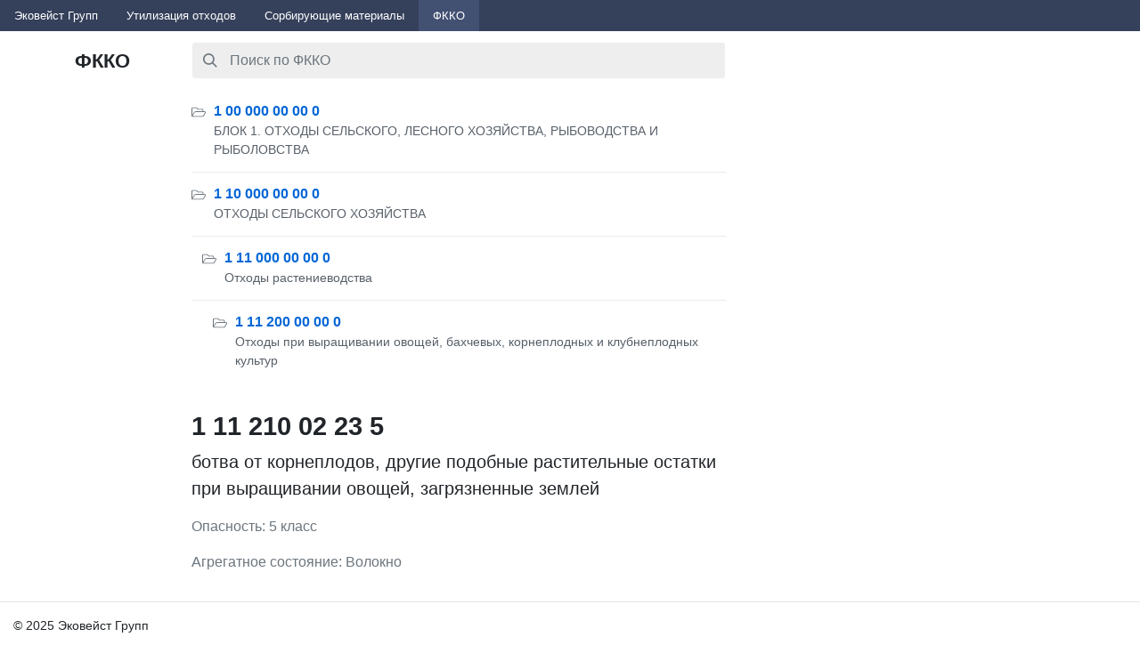

--- FILE ---
content_type: text/html; charset=UTF-8
request_url: https://fkko.ecowaste.su/fkko/11121002235
body_size: 2654
content:
<!doctype html>
<html lang="en">

<head>
  <meta charset="utf-8">
  <meta http-equiv="X-UA-Compatible" content="IE=edge">
  <meta name="viewport" content="width=device-width, initial-scale=1, shrink-to-fit=no">
  <meta name="csrf-token" content="DEJ1L5cxvHJnm3YlEBgAzJpQlO12PvZl6CYmwtce">
  <link rel="icon" href="/favicon.png" sizes="32x32" type="image/png">
  <link rel="apple-touch-icon" sizes="180x180" href="/img/favicon_180x180.png">

  <title>ФККО 1 11 210 02 23 5 · ботва от корнеплодов, другие подобные растительные остатки при выращивании овощей, загрязненные землей  · Код 11121002235</title>
  <meta name="robots" content="index, follow"/>
  <link rel="canonical" href="https://fkko.ecowaste.su/fkko/11121002235"/>

  <meta property="og:title" content="Код ФККО 1 11 210 02 23 5"/>
  <meta property="og:description" content="ботва от корнеплодов, другие подобные растительные остатки при выращивании овощей, загрязненные землей  · 11121002235"/>
  <meta property="og:image" content="https://fkko.ecowaste.su/img/search.png"/>
  <meta property="og:type" content="website"/>
  <meta property="og:url" content= "https://fkko.ecowaste.su/fkko/11121002235" />
  <meta property="og:locale" content="ru_RU" />
  <meta property="og:site_name" content="FKKO" />

  <link rel="stylesheet" href="https://fkko.ecowaste.su/css/app.css">

</head>

<body>
  
  <header>
    <nav class="global-nav">
      <div class="menu-limiter dragscroll">
        <ul class="nav" id="scrollNav">
          <li class="nav-item">
            <a class="nav-link" href="http://www.ecowaste.su/">Эковейст Групп</a>
          </li>
          <li class="nav-item">
            <a class="nav-link" href="http://www.ecowaste.su/">Утилизация отходов</a>
          </li>
          <li class="nav-item">
            <a class="nav-link" href="http://sorbenti.ru/">Сорбирующие материалы</a>
          </li>
          <li class="nav-item">
            <a class="nav-link active" href="/">ФККО</a>
          </li>
        </ul>
      </div>
    </nav>
  </header>

  <main id="app">
    
<div class="search">
  <div class="search__logo">
    <a href="/" title="На главную">ФККО</a>
  </div>
  <div class="search__box">
    <form action="/search" method="GET">
      <div class="search__input-group">
        <button type="submit" title="Искать" class="search__icon btn">
          <svg xmlns="http://www.w3.org/2000/svg" viewBox="0 0 20 20">
            <path d="M12.9 14.32a8 8 0 1 1 1.41-1.41l5.35 5.33-1.42 1.42-5.33-5.34zM8 14A6 6 0 1 0 8 2a6 6 0 0 0 0 12z"></path>
        </button>
      </div>
      <input type="text" name="query" aria-label="Поиск по ФККО" placeholder="Поиск по ФККО"
        autocomplete="off" role="combobox" aria-haspopup="false" aria-autocomplete="both" dir="ltr" spellcheck="false"
        class="form-control search__input">
      
            
      <div class="search__reset" style="display: none;">
        <button type="button" class="btn search__btn-reset"><svg version="1.1" viewBox="0 0 32 32" width="32" height="32"
            aria-hidden="false" class="BAGAv _1azRR _1mPD6">
            <path d="M25.33 8.55l-1.88-1.88-7.45 7.45-7.45-7.45-1.88 1.88 7.45 7.45-7.45 7.45 1.88 1.88 7.45-7.45 7.45 7.45 1.88-1.88-7.45-7.45z"></path>
          </svg>
        </button>
      </div>
  </div>

  </form>
</div>
</div>
<div class="serp">
  <div class="filters"></div>

  <div id="hits" class="listing">
    <div class="list-fkko">
      <a class="list-fkko__item list-fkko__item--lvl-0" href="https://fkko.ecowaste.su/fkko/10000000000">

              <svg aria-hidden="true" data-prefix="fal" data-icon="folder-open" role="img" xmlns="http://www.w3.org/2000/svg" viewBox="0 0 576 512" class="svg-inline--fa fa-folder-open"><path fill="currentColor" d="M527.95 224H480v-48c0-26.51-21.49-48-48-48H272l-64-64H48C21.49 64 0 85.49 0 112v288c0 26.51 21.49 48 48 48h385.057c28.068 0 54.135-14.733 68.599-38.84l67.453-112.464C588.24 264.812 565.285 224 527.95 224zM48 96h146.745l64 64H432c8.837 0 16 7.163 16 16v48H171.177c-28.068 0-54.135 14.733-68.599 38.84L32 380.47V112c0-8.837 7.163-16 16-16zm493.695 184.232l-67.479 112.464A47.997 47.997 0 0 1 433.057 416H44.823l82.017-136.696A48 48 0 0 1 168 256h359.975c12.437 0 20.119 13.568 13.72 24.232z" class=""></path></svg>
      
      <strong class="list-fkko__item-title">1 00 000 00 00 0</strong>
      <span class="list-fkko__item-description">
        БЛОК 1. ОТХОДЫ СЕЛЬСКОГО, ЛЕСНОГО ХОЗЯЙСТВА, РЫБОВОДСТВА И РЫБОЛОВСТВА 
        <span></span>
      </span>
    </a>
      <a class="list-fkko__item list-fkko__item--lvl-1" href="https://fkko.ecowaste.su/fkko/11000000000">

              <svg aria-hidden="true" data-prefix="fal" data-icon="folder-open" role="img" xmlns="http://www.w3.org/2000/svg" viewBox="0 0 576 512" class="svg-inline--fa fa-folder-open"><path fill="currentColor" d="M527.95 224H480v-48c0-26.51-21.49-48-48-48H272l-64-64H48C21.49 64 0 85.49 0 112v288c0 26.51 21.49 48 48 48h385.057c28.068 0 54.135-14.733 68.599-38.84l67.453-112.464C588.24 264.812 565.285 224 527.95 224zM48 96h146.745l64 64H432c8.837 0 16 7.163 16 16v48H171.177c-28.068 0-54.135 14.733-68.599 38.84L32 380.47V112c0-8.837 7.163-16 16-16zm493.695 184.232l-67.479 112.464A47.997 47.997 0 0 1 433.057 416H44.823l82.017-136.696A48 48 0 0 1 168 256h359.975c12.437 0 20.119 13.568 13.72 24.232z" class=""></path></svg>
      
      <strong class="list-fkko__item-title">1 10 000 00 00 0</strong>
      <span class="list-fkko__item-description">
        ОТХОДЫ СЕЛЬСКОГО ХОЗЯЙСТВА 
        <span></span>
      </span>
    </a>
      <a class="list-fkko__item list-fkko__item--lvl-2" href="https://fkko.ecowaste.su/fkko/11100000000">

              <svg aria-hidden="true" data-prefix="fal" data-icon="folder-open" role="img" xmlns="http://www.w3.org/2000/svg" viewBox="0 0 576 512" class="svg-inline--fa fa-folder-open"><path fill="currentColor" d="M527.95 224H480v-48c0-26.51-21.49-48-48-48H272l-64-64H48C21.49 64 0 85.49 0 112v288c0 26.51 21.49 48 48 48h385.057c28.068 0 54.135-14.733 68.599-38.84l67.453-112.464C588.24 264.812 565.285 224 527.95 224zM48 96h146.745l64 64H432c8.837 0 16 7.163 16 16v48H171.177c-28.068 0-54.135 14.733-68.599 38.84L32 380.47V112c0-8.837 7.163-16 16-16zm493.695 184.232l-67.479 112.464A47.997 47.997 0 0 1 433.057 416H44.823l82.017-136.696A48 48 0 0 1 168 256h359.975c12.437 0 20.119 13.568 13.72 24.232z" class=""></path></svg>
      
      <strong class="list-fkko__item-title">1 11 000 00 00 0</strong>
      <span class="list-fkko__item-description">
        Отходы растениеводства
        <span></span>
      </span>
    </a>
      <a class="list-fkko__item list-fkko__item--lvl-3" href="https://fkko.ecowaste.su/fkko/11120000000">

              <svg aria-hidden="true" data-prefix="fal" data-icon="folder-open" role="img" xmlns="http://www.w3.org/2000/svg" viewBox="0 0 576 512" class="svg-inline--fa fa-folder-open"><path fill="currentColor" d="M527.95 224H480v-48c0-26.51-21.49-48-48-48H272l-64-64H48C21.49 64 0 85.49 0 112v288c0 26.51 21.49 48 48 48h385.057c28.068 0 54.135-14.733 68.599-38.84l67.453-112.464C588.24 264.812 565.285 224 527.95 224zM48 96h146.745l64 64H432c8.837 0 16 7.163 16 16v48H171.177c-28.068 0-54.135 14.733-68.599 38.84L32 380.47V112c0-8.837 7.163-16 16-16zm493.695 184.232l-67.479 112.464A47.997 47.997 0 0 1 433.057 416H44.823l82.017-136.696A48 48 0 0 1 168 256h359.975c12.437 0 20.119 13.568 13.72 24.232z" class=""></path></svg>
      
      <strong class="list-fkko__item-title">1 11 200 00 00 0</strong>
      <span class="list-fkko__item-description">
        Отходы при выращивании овощей, бахчевых, корнеплодных и клубнеплодных культур 
        <span></span>
      </span>
    </a>
  </div>
    <div class="fkko-item">
      <h1 class="block-title">1 11 210 02 23 5</h1>
      <p class="lead">ботва от корнеплодов, другие подобные растительные остатки при выращивании овощей, загрязненные землей </p>
      <p></p>
      
              <p class="text-muted text-small">Опасность: 5&nbsp;класс</p>
        <p class="text-muted text-small">Агрегатное состояние: Волокно</p>
          </div>

    <div class="list-fkko">
  </div>
    
    
  </div>

  </main>

  <footer>
    <div class="container-fluid">
      <div class="footer__content">
          © 2025 Эковейст Групп
      </div>
    </div>
  </footer>

  <script src="https://fkko.ecowaste.su/js/app.js"></script>

  <script type="text/javascript" > (function (d, w, c) { (w[c] = w[c] || []).push(function() { try { w.yaCounter47898464 = new Ya.Metrika({ id:47898464, clickmap:true, trackLinks:true, accurateTrackBounce:true, webvisor:true, trackHash:true }); } catch(e) { } }); var n = d.getElementsByTagName("script")[0], s = d.createElement("script"), f = function () { n.parentNode.insertBefore(s, n); }; s.type = "text/javascript"; s.async = true; s.src = "https://mc.yandex.ru/metrika/watch.js"; if (w.opera == "[object Opera]") { d.addEventListener("DOMContentLoaded", f, false); } else { f(); } })(document, window, "yandex_metrika_callbacks"); </script> <noscript><div><img src="https://mc.yandex.ru/watch/47898464" style="position:absolute; left:-9999px;" alt="" /></div></noscript>  
</body>
</html>